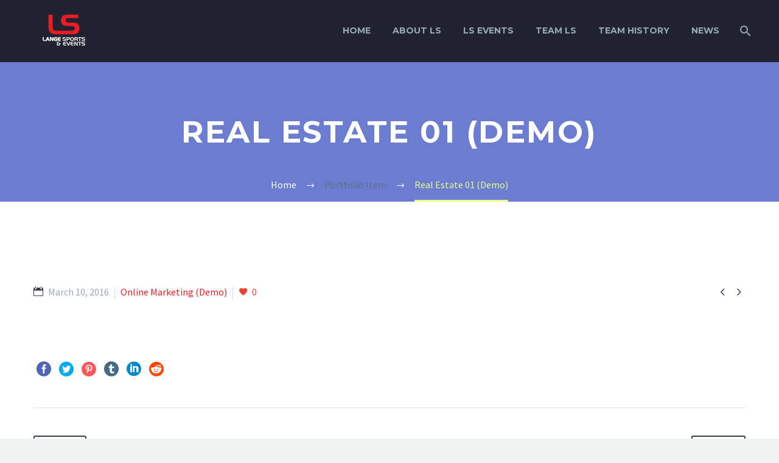

--- FILE ---
content_type: text/html; charset=UTF-8
request_url: https://langesports.co.za/pf/real-estate-01/
body_size: 8634
content:
<!DOCTYPE html>
<!--[if IE 7]>
<html class="ie ie7" lang="en-US" xmlns:og="http://ogp.me/ns#" xmlns:fb="http://ogp.me/ns/fb#">
<![endif]-->
<!--[if IE 8]>
<html class="ie ie8" lang="en-US" xmlns:og="http://ogp.me/ns#" xmlns:fb="http://ogp.me/ns/fb#">
<![endif]-->
<!--[if !(IE 7) | !(IE 8) ]><!-->
<html lang="en-US" xmlns:og="http://ogp.me/ns#" xmlns:fb="http://ogp.me/ns/fb#">
<!--<![endif]-->
<head>
	<meta charset="UTF-8">
	<meta name="viewport" content="width=device-width, initial-scale=1.0" />
	<link rel="profile" href="http://gmpg.org/xfn/11">
	<link rel="pingback" href="https://langesports.co.za/xmlrpc.php">
	<title>Real Estate 01 (Demo) &#8211; Lange Sports</title>
<link rel='dns-prefetch' href='//fonts.googleapis.com' />
<link rel='dns-prefetch' href='//s.w.org' />
<link rel="alternate" type="application/rss+xml" title="Lange Sports &raquo; Feed" href="https://langesports.co.za/feed/" />
<link rel="alternate" type="application/rss+xml" title="Lange Sports &raquo; Comments Feed" href="https://langesports.co.za/comments/feed/" />
<link rel="alternate" type="text/calendar" title="Lange Sports &raquo; iCal Feed" href="https://langesports.co.za/events/?ical=1" />
		<script type="text/javascript">
			window._wpemojiSettings = {"baseUrl":"https:\/\/s.w.org\/images\/core\/emoji\/13.0.1\/72x72\/","ext":".png","svgUrl":"https:\/\/s.w.org\/images\/core\/emoji\/13.0.1\/svg\/","svgExt":".svg","source":{"concatemoji":"https:\/\/langesports.co.za\/wp-includes\/js\/wp-emoji-release.min.js?ver=5.6.16"}};
			!function(e,a,t){var n,r,o,i=a.createElement("canvas"),p=i.getContext&&i.getContext("2d");function s(e,t){var a=String.fromCharCode;p.clearRect(0,0,i.width,i.height),p.fillText(a.apply(this,e),0,0);e=i.toDataURL();return p.clearRect(0,0,i.width,i.height),p.fillText(a.apply(this,t),0,0),e===i.toDataURL()}function c(e){var t=a.createElement("script");t.src=e,t.defer=t.type="text/javascript",a.getElementsByTagName("head")[0].appendChild(t)}for(o=Array("flag","emoji"),t.supports={everything:!0,everythingExceptFlag:!0},r=0;r<o.length;r++)t.supports[o[r]]=function(e){if(!p||!p.fillText)return!1;switch(p.textBaseline="top",p.font="600 32px Arial",e){case"flag":return s([127987,65039,8205,9895,65039],[127987,65039,8203,9895,65039])?!1:!s([55356,56826,55356,56819],[55356,56826,8203,55356,56819])&&!s([55356,57332,56128,56423,56128,56418,56128,56421,56128,56430,56128,56423,56128,56447],[55356,57332,8203,56128,56423,8203,56128,56418,8203,56128,56421,8203,56128,56430,8203,56128,56423,8203,56128,56447]);case"emoji":return!s([55357,56424,8205,55356,57212],[55357,56424,8203,55356,57212])}return!1}(o[r]),t.supports.everything=t.supports.everything&&t.supports[o[r]],"flag"!==o[r]&&(t.supports.everythingExceptFlag=t.supports.everythingExceptFlag&&t.supports[o[r]]);t.supports.everythingExceptFlag=t.supports.everythingExceptFlag&&!t.supports.flag,t.DOMReady=!1,t.readyCallback=function(){t.DOMReady=!0},t.supports.everything||(n=function(){t.readyCallback()},a.addEventListener?(a.addEventListener("DOMContentLoaded",n,!1),e.addEventListener("load",n,!1)):(e.attachEvent("onload",n),a.attachEvent("onreadystatechange",function(){"complete"===a.readyState&&t.readyCallback()})),(n=t.source||{}).concatemoji?c(n.concatemoji):n.wpemoji&&n.twemoji&&(c(n.twemoji),c(n.wpemoji)))}(window,document,window._wpemojiSettings);
		</script>
		<style type="text/css">
img.wp-smiley,
img.emoji {
	display: inline !important;
	border: none !important;
	box-shadow: none !important;
	height: 1em !important;
	width: 1em !important;
	margin: 0 .07em !important;
	vertical-align: -0.1em !important;
	background: none !important;
	padding: 0 !important;
}
</style>
	<link rel='stylesheet' id='ai1ec_style-css'  href='//langesports.co.za/wp-content/plugins/all-in-one-event-calendar/cache/cc81baaa_ai1ec_parsed_css.css?ver=2.6.8' type='text/css' media='all' />
<link rel='stylesheet' id='thegem-preloader-css'  href='https://langesports.co.za/wp-content/themes/thegem/css/thegem-preloader.css?ver=5.6.16' type='text/css' media='all' />
<style id='thegem-preloader-inline-css' type='text/css'>

		body:not(.compose-mode) .gem-icon-style-gradient span,
		body:not(.compose-mode) .gem-icon .gem-icon-half-1,
		body:not(.compose-mode) .gem-icon .gem-icon-half-2 {
			opacity: 0 !important;
			}
</style>
<link rel='stylesheet' id='thegem-reset-css'  href='https://langesports.co.za/wp-content/themes/thegem/css/thegem-reset.css?ver=5.6.16' type='text/css' media='all' />
<link rel='stylesheet' id='thegem-grid-css'  href='https://langesports.co.za/wp-content/themes/thegem/css/thegem-grid.css?ver=5.6.16' type='text/css' media='all' />
<link rel='stylesheet' id='thegem-style-css'  href='https://langesports.co.za/wp-content/themes/thegem/style.css?ver=5.6.16' type='text/css' media='all' />
<link rel='stylesheet' id='thegem-child-style-css'  href='https://langesports.co.za/wp-content/themes/thegem-child/style.css?ver=5.6.16' type='text/css' media='all' />
<link rel='stylesheet' id='thegem-header-css'  href='https://langesports.co.za/wp-content/themes/thegem/css/thegem-header.css?ver=5.6.16' type='text/css' media='all' />
<link rel='stylesheet' id='thegem-widgets-css'  href='https://langesports.co.za/wp-content/themes/thegem/css/thegem-widgets.css?ver=5.6.16' type='text/css' media='all' />
<link rel='stylesheet' id='thegem-new-css-css'  href='https://langesports.co.za/wp-content/themes/thegem/css/thegem-new-css.css?ver=5.6.16' type='text/css' media='all' />
<link rel='stylesheet' id='perevazka-css-css-css'  href='https://langesports.co.za/wp-content/themes/thegem/css/thegem-perevazka-css.css?ver=5.6.16' type='text/css' media='all' />
<link rel='stylesheet' id='thegem-google-fonts-css'  href='//fonts.googleapis.com/css?family=Source+Sans+Pro%3A200%2C200italic%2C300%2C300italic%2C400%2C400italic%2C600%2C600italic%2C700%2C700italic%2C900%2C900italic%7CMontserrat%3A100%2C100italic%2C200%2C200italic%2C300%2C300italic%2C400%2C400italic%2C500%2C500italic%2C600%2C600italic%2C700%2C700italic%2C800%2C800italic%2C900%2C900italic&#038;subset=cyrillic%2Ccyrillic-ext%2Cgreek%2Cgreek-ext%2Clatin%2Clatin-ext%2Cvietnamese&#038;ver=5.6.16' type='text/css' media='all' />
<link rel='stylesheet' id='thegem-custom-css'  href='https://langesports.co.za/wp-content/themes/thegem-child/css/custom-fN9DqOg0.css?ver=5.6.16' type='text/css' media='all' />
<style id='thegem-custom-inline-css' type='text/css'>
#page-title {background-color: #6c7cd0;padding-top: 80px;padding-bottom: 80px;}#page-title h1,#page-title .title-rich-content {color: #ffffff;}.page-title-excerpt {color: #ffffff;margin-top: 18px;}#page-title .page-title-title {}.page-title-inner,body .breadcrumbs{padding-left: 0px;padding-right: 0px;}body .page-title-block .breadcrumbs-container{	text-align: center;}.block-content {padding-top: 135px;}.block-content:last-of-type {padding-bottom: 110px;}#top-area {	display: block;}@media (max-width: 991px) {#page-title {padding-top: 80px;padding-bottom: 80px;}.page-title-inner, body .breadcrumbs{padding-left: 0px;padding-right: 0px;}.page-title-excerpt {margin-top: 18px;}#page-title .page-title-title {margin-top: 0px;}.block-content {}.block-content:last-of-type {}#top-area {	display: block;}}@media (max-width: 767px) {#page-title {padding-top: 80px;padding-bottom: 80px;}.page-title-inner,body .breadcrumbs{padding-left: 0px;padding-right: 0px;}.page-title-excerpt {margin-top: 18px;}#page-title .page-title-title {margin-top: 0px;}.block-content {}.block-content:last-of-type {}#top-area {	display: block;}}
</style>
<link rel='stylesheet' id='js_composer_front-css'  href='https://langesports.co.za/wp-content/plugins/js_composer/assets/css/js_composer.min.css?ver=6.5.0' type='text/css' media='all' />
<link rel='stylesheet' id='thegem-additional-blog-1-css'  href='https://langesports.co.za/wp-content/themes/thegem/css/thegem-additional-blog-1.css?ver=5.6.16' type='text/css' media='all' />
<link rel='stylesheet' id='jquery-fancybox-css'  href='https://langesports.co.za/wp-content/themes/thegem/js/fancyBox/jquery.fancybox.min.css?ver=5.6.16' type='text/css' media='all' />
<link rel='stylesheet' id='thegem-vc_elements-css'  href='https://langesports.co.za/wp-content/themes/thegem/css/thegem-vc_elements.css?ver=5.6.16' type='text/css' media='all' />
<link rel='stylesheet' id='tribe-common-skeleton-style-css'  href='https://langesports.co.za/wp-content/plugins/the-events-calendar/common/src/resources/css/common-skeleton.min.css?ver=4.12.16' type='text/css' media='all' />
<link rel='stylesheet' id='tribe-tooltip-css'  href='https://langesports.co.za/wp-content/plugins/the-events-calendar/common/src/resources/css/tooltip.min.css?ver=4.12.16' type='text/css' media='all' />
<link rel='stylesheet' id='wp-block-library-css'  href='https://langesports.co.za/wp-includes/css/dist/block-library/style.min.css?ver=5.6.16' type='text/css' media='all' />
<link rel='stylesheet' id='contact-form-7-css'  href='https://langesports.co.za/wp-content/plugins/contact-form-7/includes/css/styles.css?ver=5.3.2' type='text/css' media='all' />
<link rel='stylesheet' id='bwg_fonts-css'  href='https://langesports.co.za/wp-content/plugins/photo-gallery/css/bwg-fonts/fonts.css?ver=0.0.1' type='text/css' media='all' />
<link rel='stylesheet' id='sumoselect-css'  href='https://langesports.co.za/wp-content/plugins/photo-gallery/css/sumoselect.min.css?ver=3.0.3' type='text/css' media='all' />
<link rel='stylesheet' id='mCustomScrollbar-css'  href='https://langesports.co.za/wp-content/plugins/photo-gallery/css/jquery.mCustomScrollbar.min.css?ver=1.5.68' type='text/css' media='all' />
<link rel='stylesheet' id='bwg_googlefonts-css'  href='https://fonts.googleapis.com/css?family=Ubuntu&#038;subset=greek,latin,greek-ext,vietnamese,cyrillic-ext,latin-ext,cyrillic' type='text/css' media='all' />
<link rel='stylesheet' id='bwg_frontend-css'  href='https://langesports.co.za/wp-content/plugins/photo-gallery/css/styles.min.css?ver=1.5.68' type='text/css' media='all' />
<link rel='stylesheet' id='rs-plugin-settings-css'  href='https://langesports.co.za/wp-content/plugins/revslider/public/assets/css/rs6.css?ver=6.3.6' type='text/css' media='all' />
<style id='rs-plugin-settings-inline-css' type='text/css'>
#rs-demo-id {}
</style>
<script type='text/javascript' id='thegem-settings-init-js-extra'>
/* <![CDATA[ */
var gemSettings = {"isTouch":"","forcedLasyDisabled":"","tabletPortrait":"1","tabletLandscape":"","topAreaMobileDisable":"","parallaxDisabled":"","fillTopArea":"","themePath":"https:\/\/langesports.co.za\/wp-content\/themes\/thegem","rootUrl":"https:\/\/langesports.co.za","mobileEffectsEnabled":"","isRTL":""};
/* ]]> */
</script>
<script type='text/javascript' src='https://langesports.co.za/wp-content/themes/thegem/js/thegem-settings-init.js?ver=5.6.16' id='thegem-settings-init-js'></script>
<script type='text/javascript' src='https://langesports.co.za/wp-content/themes/thegem/js/thegem-fullwidth-loader.js?ver=5.6.16' id='thegem-fullwidth-optimizer-js'></script>
<!--[if lt IE 9]>
<script type='text/javascript' src='https://langesports.co.za/wp-content/themes/thegem/js/html5.js?ver=3.7.3' id='html5-js'></script>
<![endif]-->
<script type='text/javascript' src='https://langesports.co.za/wp-includes/js/jquery/jquery.min.js?ver=3.5.1' id='jquery-core-js'></script>
<script type='text/javascript' src='https://langesports.co.za/wp-includes/js/jquery/jquery-migrate.min.js?ver=3.3.2' id='jquery-migrate-js'></script>
<script type='text/javascript' src='https://langesports.co.za/wp-content/plugins/photo-gallery/js/jquery.sumoselect.min.js?ver=3.0.3' id='sumoselect-js'></script>
<script type='text/javascript' src='https://langesports.co.za/wp-content/plugins/photo-gallery/js/jquery.mobile.min.js?ver=1.4.5' id='jquery-mobile-js'></script>
<script type='text/javascript' src='https://langesports.co.za/wp-content/plugins/photo-gallery/js/jquery.mCustomScrollbar.concat.min.js?ver=1.5.68' id='mCustomScrollbar-js'></script>
<script type='text/javascript' src='https://langesports.co.za/wp-content/plugins/photo-gallery/js/jquery.fullscreen-0.4.1.min.js?ver=0.4.1' id='jquery-fullscreen-js'></script>
<script type='text/javascript' id='bwg_frontend-js-extra'>
/* <![CDATA[ */
var bwg_objectsL10n = {"bwg_field_required":"field is required.","bwg_mail_validation":"This is not a valid email address.","bwg_search_result":"There are no images matching your search.","bwg_select_tag":"Select Tag","bwg_order_by":"Order By","bwg_search":"Search","bwg_show_ecommerce":"Show Ecommerce","bwg_hide_ecommerce":"Hide Ecommerce","bwg_show_comments":"Show Comments","bwg_hide_comments":"Hide Comments","bwg_restore":"Restore","bwg_maximize":"Maximize","bwg_fullscreen":"Fullscreen","bwg_exit_fullscreen":"Exit Fullscreen","bwg_search_tag":"SEARCH...","bwg_tag_no_match":"No tags found","bwg_all_tags_selected":"All tags selected","bwg_tags_selected":"tags selected","play":"Play","pause":"Pause","is_pro":"","bwg_play":"Play","bwg_pause":"Pause","bwg_hide_info":"Hide info","bwg_show_info":"Show info","bwg_hide_rating":"Hide rating","bwg_show_rating":"Show rating","ok":"Ok","cancel":"Cancel","select_all":"Select all","lazy_load":"0","lazy_loader":"https:\/\/langesports.co.za\/wp-content\/plugins\/photo-gallery\/images\/ajax_loader.png","front_ajax":"0"};
/* ]]> */
</script>
<script type='text/javascript' src='https://langesports.co.za/wp-content/plugins/photo-gallery/js/scripts.min.js?ver=1.5.68' id='bwg_frontend-js'></script>
<script type='text/javascript' src='https://langesports.co.za/wp-content/plugins/revslider/public/assets/js/rbtools.min.js?ver=6.3.6' id='tp-tools-js'></script>
<script type='text/javascript' src='https://langesports.co.za/wp-content/plugins/revslider/public/assets/js/rs6.min.js?ver=6.3.6' id='revmin-js'></script>
<script type='text/javascript' id='zilla-likes-js-extra'>
/* <![CDATA[ */
var zilla_likes = {"ajaxurl":"https:\/\/langesports.co.za\/wp-admin\/admin-ajax.php"};
/* ]]> */
</script>
<script type='text/javascript' src='https://langesports.co.za/wp-content/plugins/zilla-likes/scripts/zilla-likes.js?ver=5.6.16' id='zilla-likes-js'></script>
<link rel="https://api.w.org/" href="https://langesports.co.za/wp-json/" /><link rel="EditURI" type="application/rsd+xml" title="RSD" href="https://langesports.co.za/xmlrpc.php?rsd" />
<link rel="wlwmanifest" type="application/wlwmanifest+xml" href="https://langesports.co.za/wp-includes/wlwmanifest.xml" /> 
<meta name="generator" content="WordPress 5.6.16" />
<link rel="canonical" href="https://langesports.co.za/pf/real-estate-01/" />
<link rel='shortlink' href='https://langesports.co.za/?p=11343' />
<link rel="alternate" type="application/json+oembed" href="https://langesports.co.za/wp-json/oembed/1.0/embed?url=https%3A%2F%2Flangesports.co.za%2Fpf%2Freal-estate-01%2F" />
<link rel="alternate" type="text/xml+oembed" href="https://langesports.co.za/wp-json/oembed/1.0/embed?url=https%3A%2F%2Flangesports.co.za%2Fpf%2Freal-estate-01%2F&#038;format=xml" />
<meta name="tec-api-version" content="v1"><meta name="tec-api-origin" content="https://langesports.co.za"><link rel="https://theeventscalendar.com/" href="https://langesports.co.za/wp-json/tribe/events/v1/" /><style type="text/css">.recentcomments a{display:inline !important;padding:0 !important;margin:0 !important;}</style><meta name="generator" content="Powered by WPBakery Page Builder - drag and drop page builder for WordPress."/>
<meta name="generator" content="Powered by Slider Revolution 6.3.6 - responsive, Mobile-Friendly Slider Plugin for WordPress with comfortable drag and drop interface." />
<link rel="icon" href="http://www.ridewithlangesports.co.za/wp-content/uploads/2018/09/Fav.png" sizes="32x32" />
<link rel="icon" href="http://www.ridewithlangesports.co.za/wp-content/uploads/2018/09/Fav.png" sizes="192x192" />
<link rel="apple-touch-icon" href="http://www.ridewithlangesports.co.za/wp-content/uploads/2018/09/Fav.png" />
<meta name="msapplication-TileImage" content="http://www.ridewithlangesports.co.za/wp-content/uploads/2018/09/Fav.png" />
<script>if(document.querySelector('[data-type="vc_custom-css"]')) {document.head.appendChild(document.querySelector('[data-type="vc_custom-css"]'));}</script><script type="text/javascript">function setREVStartSize(e){
			//window.requestAnimationFrame(function() {				 
				window.RSIW = window.RSIW===undefined ? window.innerWidth : window.RSIW;	
				window.RSIH = window.RSIH===undefined ? window.innerHeight : window.RSIH;	
				try {								
					var pw = document.getElementById(e.c).parentNode.offsetWidth,
						newh;
					pw = pw===0 || isNaN(pw) ? window.RSIW : pw;
					e.tabw = e.tabw===undefined ? 0 : parseInt(e.tabw);
					e.thumbw = e.thumbw===undefined ? 0 : parseInt(e.thumbw);
					e.tabh = e.tabh===undefined ? 0 : parseInt(e.tabh);
					e.thumbh = e.thumbh===undefined ? 0 : parseInt(e.thumbh);
					e.tabhide = e.tabhide===undefined ? 0 : parseInt(e.tabhide);
					e.thumbhide = e.thumbhide===undefined ? 0 : parseInt(e.thumbhide);
					e.mh = e.mh===undefined || e.mh=="" || e.mh==="auto" ? 0 : parseInt(e.mh,0);		
					if(e.layout==="fullscreen" || e.l==="fullscreen") 						
						newh = Math.max(e.mh,window.RSIH);					
					else{					
						e.gw = Array.isArray(e.gw) ? e.gw : [e.gw];
						for (var i in e.rl) if (e.gw[i]===undefined || e.gw[i]===0) e.gw[i] = e.gw[i-1];					
						e.gh = e.el===undefined || e.el==="" || (Array.isArray(e.el) && e.el.length==0)? e.gh : e.el;
						e.gh = Array.isArray(e.gh) ? e.gh : [e.gh];
						for (var i in e.rl) if (e.gh[i]===undefined || e.gh[i]===0) e.gh[i] = e.gh[i-1];
											
						var nl = new Array(e.rl.length),
							ix = 0,						
							sl;					
						e.tabw = e.tabhide>=pw ? 0 : e.tabw;
						e.thumbw = e.thumbhide>=pw ? 0 : e.thumbw;
						e.tabh = e.tabhide>=pw ? 0 : e.tabh;
						e.thumbh = e.thumbhide>=pw ? 0 : e.thumbh;					
						for (var i in e.rl) nl[i] = e.rl[i]<window.RSIW ? 0 : e.rl[i];
						sl = nl[0];									
						for (var i in nl) if (sl>nl[i] && nl[i]>0) { sl = nl[i]; ix=i;}															
						var m = pw>(e.gw[ix]+e.tabw+e.thumbw) ? 1 : (pw-(e.tabw+e.thumbw)) / (e.gw[ix]);					
						newh =  (e.gh[ix] * m) + (e.tabh + e.thumbh);
					}				
					if(window.rs_init_css===undefined) window.rs_init_css = document.head.appendChild(document.createElement("style"));					
					document.getElementById(e.c).height = newh+"px";
					window.rs_init_css.innerHTML += "#"+e.c+"_wrapper { height: "+newh+"px }";				
				} catch(e){
					console.log("Failure at Presize of Slider:" + e)
				}					   
			//});
		  };</script>
<noscript><style> .wpb_animate_when_almost_visible { opacity: 1; }</style></noscript>
<meta property="og:title" content="Real Estate 01 (Demo)"/>
<meta property="og:description" content="Real Estate 01 (Demo)"/>
<meta property="og:site_name" content="Lange Sports"/>
<meta property="og:type" content="article"/>
<meta property="og:url" content="https://langesports.co.za/pf/real-estate-01/"/>

<meta itemprop="name" content="Real Estate 01 (Demo)"/>
<meta itemprop="description" content="Real Estate 01 (Demo)"/>
		
</head>


<body class="thegem_pf_item-template-default single single-thegem_pf_item postid-11343 tribe-no-js wpb-js-composer js-comp-ver-6.5.0 vc_responsive">




<div id="page" class="layout-fullwidth header-style-4">

			<a href="#page" class="scroll-top-button"></a>
	
	
		
		<div id="site-header-wrapper"  class=" " >

			
			
			<header id="site-header" class="site-header animated-header mobile-menu-layout-default" role="banner">
								
				<div class="header-background">
					<div class="container">
						<div class="header-main logo-position-left header-layout-default header-style-4">
																							<div class="site-title">
											<div class="site-logo" style="width:95px;">
			<a href="https://langesports.co.za/" rel="home">
									<span class="logo"><img src="https://langesports.co.za/wp-content/uploads/thegem-logos/logo_f09cd24e4cc7aec1e15f56939be8011f_1x.png" srcset="https://langesports.co.za/wp-content/uploads/thegem-logos/logo_f09cd24e4cc7aec1e15f56939be8011f_1x.png 1x,https://langesports.co.za/wp-content/uploads/thegem-logos/logo_f09cd24e4cc7aec1e15f56939be8011f_2x.png 2x,https://langesports.co.za/wp-content/uploads/thegem-logos/logo_f09cd24e4cc7aec1e15f56939be8011f_3x.png 3x" alt="Lange Sports" style="width:95px;" class="default"/><img src="https://langesports.co.za/wp-content/uploads/thegem-logos/logo_14f55fe1c8aadbbb8d6faaa190215782_1x.png" srcset="https://langesports.co.za/wp-content/uploads/thegem-logos/logo_14f55fe1c8aadbbb8d6faaa190215782_1x.png 1x,https://langesports.co.za/wp-content/uploads/thegem-logos/logo_14f55fe1c8aadbbb8d6faaa190215782_2x.png 2x,https://langesports.co.za/wp-content/uploads/thegem-logos/logo_14f55fe1c8aadbbb8d6faaa190215782_3x.png 3x" alt="Lange Sports" style="width:68px;" class="small"/></span>
							</a>
		</div>
										</div>
																											<nav id="primary-navigation" class="site-navigation primary-navigation" role="navigation">
											<button class="menu-toggle dl-trigger">Primary Menu<span class="menu-line-1"></span><span class="menu-line-2"></span><span class="menu-line-3"></span></button>																							<ul id="primary-menu" class="nav-menu styled no-responsive dl-menu"><li id="menu-item-32175" class="menu-item menu-item-type-post_type menu-item-object-page menu-item-home menu-item-32175 megamenu-first-element"><a href="https://langesports.co.za/">Home</a></li>
<li id="menu-item-32174" class="menu-item menu-item-type-post_type menu-item-object-page menu-item-32174 megamenu-first-element"><a href="https://langesports.co.za/about-us-2/">About LS</a></li>
<li id="menu-item-32173" class="menu-item menu-item-type-post_type menu-item-object-page menu-item-32173 megamenu-first-element"><a href="https://langesports.co.za/ls-events/">LS Events</a></li>
<li id="menu-item-32332" class="menu-item menu-item-type-post_type menu-item-object-page menu-item-32332 megamenu-first-element"><a href="https://langesports.co.za/team-ls/">TEAM LS</a></li>
<li id="menu-item-32956" class="menu-item menu-item-type-custom menu-item-object-custom menu-item-has-children menu-item-parent menu-item-32956 megamenu-first-element"><a href="#">TEAM HISTORY</a><span class="menu-item-parent-toggle"></span>
<ul class="sub-menu styled dl-submenu">
	<li id="menu-item-34373" class="menu-item menu-item-type-post_type menu-item-object-page menu-item-34373 megamenu-first-element"><a href="https://langesports.co.za/dsv-pro-cycling-team-history/">DSV Pro Cycling Team</a></li>
	<li id="menu-item-33117" class="menu-item menu-item-type-post_type menu-item-object-page menu-item-33117 megamenu-first-element"><a href="https://langesports.co.za/pro-cycling-team/">Team Ascendis Health</a></li>
	<li id="menu-item-33005" class="menu-item menu-item-type-post_type menu-item-object-page menu-item-33005 megamenu-first-element"><a href="https://langesports.co.za/pro-cycling-team-4/">Team BCX</a></li>
	<li id="menu-item-33156" class="menu-item menu-item-type-post_type menu-item-object-page menu-item-33156 megamenu-first-element"><a href="https://langesports.co.za/pro-cycling-team-5/">Team Telkom</a></li>
	<li id="menu-item-34118" class="menu-item menu-item-type-post_type menu-item-object-page menu-item-34118 megamenu-first-element"><a href="https://langesports.co.za/pro-cycling-team-bonitas/">Team Bonitas</a></li>
</ul>
</li>
<li id="menu-item-33458" class="menu-item menu-item-type-post_type menu-item-object-page menu-item-33458 megamenu-first-element"><a href="https://langesports.co.za/news/">NEWS</a></li>
<li class="menu-item menu-item-search"><a href="#"></a><div class="minisearch"><form role="search" id="searchform" class="sf" action="https://langesports.co.za/" method="GET"><input id="searchform-input" class="sf-input" type="text" placeholder="Search..." name="s"><span class="sf-submit-icon"></span><input id="searchform-submit" class="sf-submit" type="submit" value=""></form></div></li></ul>																																</nav>
																														</div>
					</div>
				</div>
			</header><!-- #site-header -->
					</div><!-- #site-header-wrapper -->

	
	<div id="main" class="site-main">

<div id="main-content" class="main-content">

<div id="page-title" class="page-title-block page-title-alignment-center page-title-style-1 ">
						
						
						
						
						
						<div class="container"><div class="page-title-inner"><div class="page-title-title"><h1>  Real Estate 01 (Demo)</h1></div></div></div>
						<div class="breadcrumbs-container"><div class="container"><div class="breadcrumbs"><span><a href="https://langesports.co.za/" itemprop="url"><span itemprop="title">Home</span></a></span> <span class="divider"><span class="bc-devider"></span></span> <span><span itemprop="title">Portfolio Item</span></span> <span class="divider"><span class="bc-devider"></span></span> <span class="current">Real Estate 01 (Demo)</span></div><!-- .breadcrumbs --></div></div>
					</div>
<div class="block-content">
	<div class="container">
		<div class="panel row">

			<div class="panel-center col-xs-12">
				<article id="post-11343" class="post-11343 thegem_pf_item type-thegem_pf_item status-publish has-post-thumbnail">

					<div class="entry-content post-content">
                        
						
							
						
							<div class="post-meta date-color">
								<div class="entry-meta single-post-meta clearfix gem-post-date">
									<div class="post-meta-right">
																					<span class="post-meta-navigation">
												<span class="post-meta-navigation-prev" title="Previous post"><a href="https://langesports.co.za/pf/advertising-ci-4-2/" rel="prev">&#xe603;</a></span>																								<span class="post-meta-navigation-next" title="Next post"><a href="https://langesports.co.za/pf/apartment-details-2/" rel="next">&#xe601;</a></span>											</span>
																			</div>
									<div class="post-meta-left">
																					<span class="post-meta-date">March 10, 2016</span>
																															<span
													class="sep"></span> <span
													class="post-meta-categories"><span class="gem-date-color">Online Marketing (Demo)</span></span>
																				<span
												class="sep"></span> <span class="post-meta-likes"><a href="#" class="zilla-likes" id="zilla-likes-11343" title="Like this"><span class="zilla-likes-count">0</span> <span class="zilla-likes-postfix"></span></a></span>									</div>
																	</div><!-- .entry-meta -->
							</div>
						
											</div><!-- .entry-content -->

					
					
					
											<div class="portfolio-item-page-bottom clearfix">
															<div class="socials-colored socials-rounded">
									
<div class="socials-sharing socials socials-colored-hover ">
	<a class="socials-item" target="_blank" href="https://www.facebook.com/sharer/sharer.php?u=https%3A%2F%2Flangesports.co.za%2Fpf%2Freal-estate-01%2F" title="Facebook"><i class="socials-item-icon facebook"></i></a>
	<a class="socials-item" target="_blank" href="https://twitter.com/intent/tweet?text=Real+Estate+01+%28Demo%29&#038;url=https%3A%2F%2Flangesports.co.za%2Fpf%2Freal-estate-01%2F" title="Twitter"><i class="socials-item-icon twitter"></i></a>
	<a class="socials-item" target="_blank" href="https://pinterest.com/pin/create/button/?url=https%3A%2F%2Flangesports.co.za%2Fpf%2Freal-estate-01%2F&#038;description=Real+Estate+01+%28Demo%29" title="Pinterest"><i class="socials-item-icon pinterest"></i></a>
	<a class="socials-item" target="_blank" href="http://tumblr.com/widgets/share/tool?canonicalUrl=https%3A%2F%2Flangesports.co.za%2Fpf%2Freal-estate-01%2F" title="Tumblr"><i class="socials-item-icon tumblr"></i></a>
	<a class="socials-item" target="_blank" href="https://www.linkedin.com/shareArticle?mini=true&#038;url=https%3A%2F%2Flangesports.co.za%2Fpf%2Freal-estate-01%2F&#038;title=Real+Estate+01+%28Demo%29&amp;summary=" title="LinkedIn"><i class="socials-item-icon linkedin"></i></a>
	<a class="socials-item" target="_blank" href="https://www.reddit.com/submit?url=https%3A%2F%2Flangesports.co.za%2Fpf%2Freal-estate-01%2F&#038;title=Real+Estate+01+%28Demo%29" title="Reddit"><i class="socials-item-icon reddit"></i></a>
</div>
								</div>
																				</div>
													<div class="block-divider gem-default-divider"></div>
							<div class="block-navigation">
																	<div class="gem-button-container gem-button-position-left block-portfolio-navigation-prev"><a class="gem-button gem-button-size-tiny gem-button-style-outline gem-button-text-weight-normal gem-button-border-2 gem-button-icon-position-left" style="border-radius: 3px;border-color: #3c3950;color: #3c3950;" onmouseleave="this.style.borderColor='#3c3950';this.style.backgroundColor='transparent';this.style.color='#3c3950';" onmouseenter="this.style.backgroundColor='#3c3950';this.style.color='#ffffff';" href="https://langesports.co.za/pf/advertising-ci-4-2/" target="_self"><i class="gem-print-icon gem-icon-pack-thegem-icons gem-icon-prev"></i>Prev</a></div> 																									<div class="gem-button-container gem-button-position-right block-portfolio-navigation-next"><a class="gem-button gem-button-size-tiny gem-button-style-outline gem-button-text-weight-normal gem-button-border-2 gem-button-icon-position-right" style="border-radius: 3px;border-color: #3c3950;color: #3c3950;" onmouseleave="this.style.borderColor='#3c3950';this.style.backgroundColor='transparent';this.style.color='#3c3950';" onmouseenter="this.style.backgroundColor='#3c3950';this.style.color='#ffffff';" href="https://langesports.co.za/pf/luxury-villas/" target="_self">Next<i class="gem-print-icon gem-icon-pack-thegem-icons gem-icon-next"></i></a></div> 															</div>
											
					
				</article><!-- #post-## -->

			</div>

			
		</div>

	</div>
</div><!-- .block-content -->

</div><!-- #main-content -->


		</div><!-- #main -->
		<div id="lazy-loading-point"></div>

											
			
			<footer id="footer-nav" class="site-footer">
				<div class="container"><div class="row">

					<div class="col-md-3 col-md-push-9">
													<div id="footer-socials"><div class="socials inline-inside socials-colored">
																														<a href="https://www.facebook.com/LangeSportsCycling/?ref=br_rs" target="_blank" title="Facebook" class="socials-item"><i class="socials-item-icon facebook"></i></a>
																																																											<a href="https://twitter.com/DSVProCycling" target="_blank" title="Twitter" class="socials-item"><i class="socials-item-icon twitter"></i></a>
																																								<a href="https://www.instagram.com/lange_sports/" target="_blank" title="Instagram" class="socials-item"><i class="socials-item-icon instagram"></i></a>
																																																																																																																																																																																																																																																																																																																																																																																																																																																																																																																																																																																																																													</div></div><!-- #footer-socials -->
											</div>

					<div class="col-md-6">
												<nav id="footer-navigation" class="site-navigation footer-navigation centered-box" role="navigation">
							<ul id="footer-menu" class="nav-menu styled clearfix inline-inside"><li id="menu-item-31425" class="menu-item menu-item-type-custom menu-item-object-custom menu-item-31425"><a href="#">Contact Us</a></li>
</ul>						</nav>
											</div>

					<div class="col-md-3 col-md-pull-9"><div class="footer-site-info">2017 &copy; Copyrights Lange Sports</div></div>

				</div></div>
			</footer><!-- #footer-nav -->
						
			</div><!-- #page -->

	
			<script>
		( function ( body ) {
			'use strict';
			body.className = body.className.replace( /\btribe-no-js\b/, 'tribe-js' );
		} )( document.body );
		</script>
		<script> /* <![CDATA[ */var tribe_l10n_datatables = {"aria":{"sort_ascending":": activate to sort column ascending","sort_descending":": activate to sort column descending"},"length_menu":"Show _MENU_ entries","empty_table":"No data available in table","info":"Showing _START_ to _END_ of _TOTAL_ entries","info_empty":"Showing 0 to 0 of 0 entries","info_filtered":"(filtered from _MAX_ total entries)","zero_records":"No matching records found","search":"Search:","all_selected_text":"All items on this page were selected. ","select_all_link":"Select all pages","clear_selection":"Clear Selection.","pagination":{"all":"All","next":"Next","previous":"Previous"},"select":{"rows":{"0":"","_":": Selected %d rows","1":": Selected 1 row"}},"datepicker":{"dayNames":["Sunday","Monday","Tuesday","Wednesday","Thursday","Friday","Saturday"],"dayNamesShort":["Sun","Mon","Tue","Wed","Thu","Fri","Sat"],"dayNamesMin":["S","M","T","W","T","F","S"],"monthNames":["January","February","March","April","May","June","July","August","September","October","November","December"],"monthNamesShort":["January","February","March","April","May","June","July","August","September","October","November","December"],"monthNamesMin":["Jan","Feb","Mar","Apr","May","Jun","Jul","Aug","Sep","Oct","Nov","Dec"],"nextText":"Next","prevText":"Prev","currentText":"Today","closeText":"Done","today":"Today","clear":"Clear"}};/* ]]> */ </script><script type='text/javascript' src='https://langesports.co.za/wp-content/themes/thegem/js/jquery.dlmenu.js?ver=5.6.16' id='jquery-dlmenu-js'></script>
<script type='text/javascript' id='thegem-menu-init-script-js-extra'>
/* <![CDATA[ */
var thegem_dlmenu_settings = {"backLabel":"Back","showCurrentLabel":"Show this page"};
/* ]]> */
</script>
<script type='text/javascript' src='https://langesports.co.za/wp-content/themes/thegem/js/thegem-menu_init.js?ver=5.6.16' id='thegem-menu-init-script-js'></script>
<script type='text/javascript' src='https://langesports.co.za/wp-content/themes/thegem/js/svg4everybody.js?ver=5.6.16' id='svg4everybody-js'></script>
<script type='text/javascript' src='https://langesports.co.za/wp-content/themes/thegem/js/thegem-form-elements.js?ver=5.6.16' id='thegem-form-elements-js'></script>
<script type='text/javascript' src='https://langesports.co.za/wp-content/themes/thegem/js/jquery.easing.js?ver=5.6.16' id='jquery-easing-js'></script>
<script type='text/javascript' src='https://langesports.co.za/wp-content/themes/thegem/js/thegem-header.js?ver=5.6.16' id='thegem-header-js'></script>
<script type='text/javascript' src='https://langesports.co.za/wp-content/themes/thegem/js/functions.js?ver=5.6.16' id='thegem-scripts-js'></script>
<script type='text/javascript' src='https://langesports.co.za/wp-content/themes/thegem/js/fancyBox/jquery.mousewheel.pack.js?ver=5.6.16' id='jquery-mousewheel-js'></script>
<script type='text/javascript' src='https://langesports.co.za/wp-content/themes/thegem/js/fancyBox/jquery.fancybox.min.js?ver=5.6.16' id='jquery-fancybox-js'></script>
<script type='text/javascript' src='https://langesports.co.za/wp-content/themes/thegem/js/fancyBox/jquery.fancybox-init.js?ver=5.6.16' id='fancybox-init-script-js'></script>
<script type='text/javascript' id='contact-form-7-js-extra'>
/* <![CDATA[ */
var wpcf7 = {"apiSettings":{"root":"https:\/\/langesports.co.za\/wp-json\/contact-form-7\/v1","namespace":"contact-form-7\/v1"}};
/* ]]> */
</script>
<script type='text/javascript' src='https://langesports.co.za/wp-content/plugins/contact-form-7/includes/js/scripts.js?ver=5.3.2' id='contact-form-7-js'></script>
<script type='text/javascript' src='https://langesports.co.za/wp-includes/js/wp-embed.min.js?ver=5.6.16' id='wp-embed-js'></script>
</body>
</html>


--- FILE ---
content_type: text/css
request_url: https://langesports.co.za/wp-content/themes/thegem/css/thegem-reset.css?ver=5.6.16
body_size: 1356
content:
html {
	font-family: sans-serif;
	-ms-text-size-adjust: 100%;
	-webkit-text-size-adjust: 100%;
}
body {
	margin: 0;
}
article,
aside,
details,
figcaption,
figure,
footer,
header,
hgroup,
main,
nav,
section,
summary {
	display: block;
}
audio,
canvas,
progress,
video {
	display: inline-block;
	vertical-align: baseline;
}
audio:not([controls]) {
	display: none;
	height: 0;
}
[hidden],
template {
	display: none;
}
a {
	background: transparent;
}
a:active,
a:hover {
	outline: 0 none;
}
abbr[title] {
	border-bottom: 1px dotted;
}
b,
strong {
	font-weight: bold;
}
dfn {
	font-style: italic;
}
mark {
	background: #ff0;
	color: #000;
}
small {
	font-size: 80%;
}
sub,
sup {
	font-size: 75%;
	line-height: 0;
	position: relative;
	vertical-align: baseline;
}
sup {
	top: -0.5em;
}
sub {
	bottom: -0.25em;
}
img {
	border: 0;
}
svg:not(:root) {
	overflow: hidden;
}
figure {
	margin: 1em 40px;
}
hr {
	-moz-box-sizing: content-box;
	box-sizing: content-box;
	height: 0;
}
pre {
	overflow: auto;
}
code,
kbd,
pre,
samp {
	font-family: monospace, monospace;
	font-size: 1em;
}
button,
input,
optgroup,
select,
textarea {
	color: inherit;
	font: inherit;
	margin: 0;
	outline: 0 none;
}
button {
	overflow: visible;
}
button,
select {
	text-transform: none;
}
button,
html input[type="button"],
input[type="reset"],
input[type="submit"] {
	-webkit-appearance: button;
	cursor: pointer;
}
button[disabled],
html input[disabled] {
	cursor: default;
}
button::-moz-focus-inner,
input::-moz-focus-inner {
	border: 0;
	padding: 0;
}
input {
	line-height: normal;
}
input[type="checkbox"],
input[type="radio"] {
	box-sizing: border-box;
	padding: 0;
}
input[type="number"]::-webkit-inner-spin-button,
input[type="number"]::-webkit-outer-spin-button {
	height: auto;
}
input[type="search"] {
	-webkit-appearance: textfield;
	-moz-box-sizing: content-box;
	-webkit-box-sizing: content-box;
	box-sizing: content-box;
}
input[type="search"]::-webkit-search-cancel-button,
input[type="search"]::-webkit-search-decoration {
	-webkit-appearance: none;
}
fieldset {
	border: 1px solid #c0c0c0;
	margin: 0 2px;
	padding: 0.35em 0.625em 0.75em;
}
legend {
	border: 0;
	padding: 0;
}
textarea {
	overflow: auto;
}
optgroup {
	font-weight: bold;
}
table {
	border-collapse: collapse;
	border-spacing: 0;
}
td,
th {
	padding: 0;
}
* {
	-webkit-box-sizing: border-box;
	-moz-box-sizing: border-box;
	box-sizing: border-box;
}
*:before,
*:after {
	-webkit-box-sizing: border-box;
	-moz-box-sizing: border-box;
	box-sizing: border-box;
}
html {
	font-size: 62.5%;
	-webkit-tap-highlight-color: rgba(0, 0, 0, 0);
}
body {
	font-family: "Helvetica Neue", Helvetica, Arial, sans-serif;
	font-size: 14px;
	line-height: 1.421;
	color: #333333;
	background-color: #ffffff;
}
input,
button,
select,
textarea {
	font-family: inherit;
	font-size: inherit;
	line-height: inherit;
}
a {
	color: #428bca;
	text-decoration: none;
}
a:hover {
	color: #2a6496;
	text-decoration: none;
}
a:focus {
	outline: 0 none;
	outline: 0 none;
	outline-offset: 0;
}
figure {
	margin: 0;
}
img {
	vertical-align: middle;
}
.img-responsive {
	display: block;
	max-width: 100%;
	height: auto;
}
.img-rounded {
	border-radius: 6px;
}
.img-thumbnail {
	padding: 4px;
	line-height: 1.42857143;
	background-color: #ffffff;
	border: 1px solid #dddddd;
	border-radius: 4px;
	-webkit-transition: all 0.2s ease-in-out;
	transition: all 0.2s ease-in-out;
	display: inline-block;
	max-width: 100%;
	height: auto;
}
.img-circle {
	border-radius: 50%;
}
hr {
	margin-top: 20px;
	margin-bottom: 20px;
	border: 0;
	border-top: 1px solid #eeeeee;
}
.sr-only {
	position: absolute;
	width: 1px;
	height: 1px;
	margin: -1px;
	padding: 0;
	overflow: hidden;
	clip: rect(0, 0, 0, 0);
	border: 0;
}
.clearfix:before,
.clearfix:after {
	display: table;
	content: " ";
}
.clearfix:after {
	clear: both;
}
